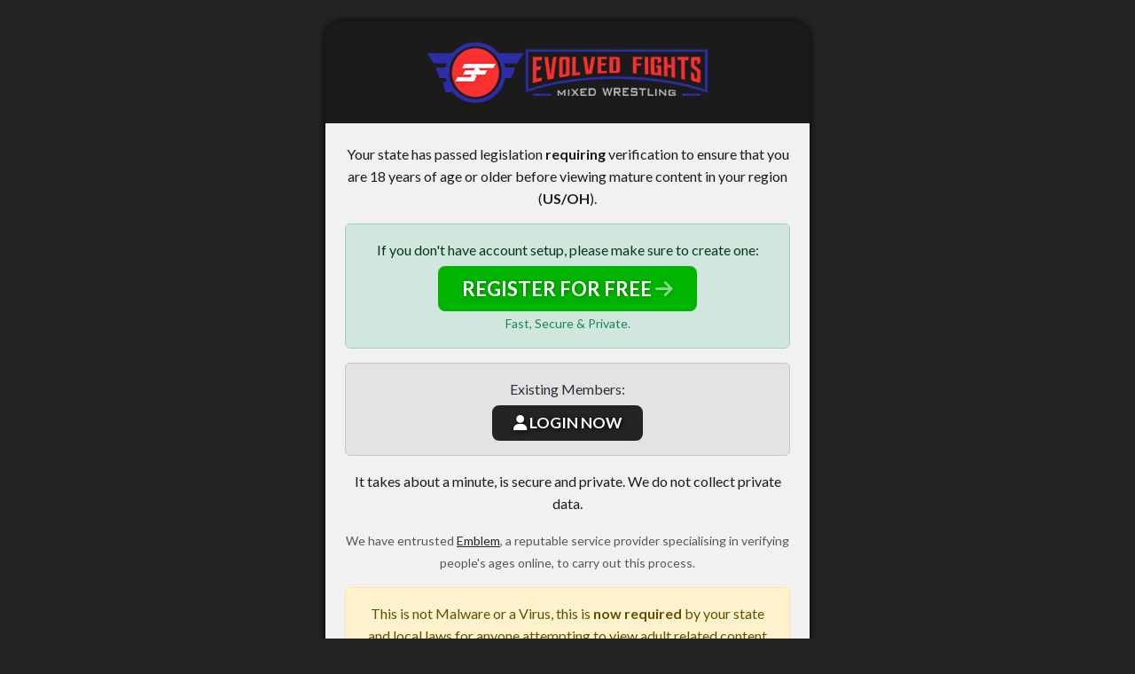

--- FILE ---
content_type: text/html; charset=UTF-8
request_url: https://evolvedfights.com/vod/categories/WinnerFucksLoser.html
body_size: 9640
content:
<!DOCTYPE html>
<!--[if lt IE 7 ]><html class="ie ie6" lang="en"> <![endif]-->
<!--[if IE 7 ]><html class="ie ie7" lang="en"> <![endif]-->
<!--[if IE 8 ]><html class="ie ie8" lang="en"> <![endif]-->
<!--[if (gte IE 9)|!(IE)]><!--><html lang="en"> <!--<![endif]-->
<head>
	<meta charset="utf-8">
	<meta http-equiv="X-UA-Compatible" content="IE=edge,chrome=1">

	<title>Evolved Fights | Age Verification</title>
	<meta name="description" content="Evolved Fights | Age Verification">

	<meta name="author" content="Evolved Fights">
	<!--[if lt IE 9]><script src="https://cdnjs.cloudflare.com/ajax/libs/html5shiv/3.7.3/html5shiv.min.js"></script><![endif]-->

	<!-- Mobile -->
	<meta name="viewport" content="width=device-width, initial-scale=1, maximum-scale=1">
	<meta name="mobile-web-app-capable" content="yes" />
	<meta name="mobile-web-app-status-bar-style" content="black-translucent" />

	<!-- CSS -->
	<link rel="preconnect" href="https://fonts.googleapis.com">
	<link rel="preconnect" href="https://fonts.gstatic.com" crossorigin>
	<link href="https://fonts.googleapis.com/css2?family=Lato:ital,wght@0,100;0,300;0,400;0,700;0,900;1,100;1,300;1,400;1,700;1,900&display=swap" rel="stylesheet">

	<link rel="stylesheet" href="https://cdnjs.cloudflare.com/ajax/libs/bootstrap/5.3.3/css/bootstrap.min.css" integrity="sha512-jnSuA4Ss2PkkikSOLtYs8BlYIeeIK1h99ty4YfvRPAlzr377vr3CXDb7sb7eEEBYjDtcYj+AjBH3FLv5uSJuXg==" crossorigin="anonymous" referrerpolicy="no-referrer" />
	<link rel="stylesheet" href="https://cdnjs.cloudflare.com/ajax/libs/font-awesome/6.6.0/css/all.min.css" integrity="sha512-Kc323vGBEqzTmouAECnVceyQqyqdsSiqLQISBL29aUW4U/M7pSPA/gEUZQqv1cwx4OnYxTxve5UMg5GT6L4JJg==" crossorigin="anonymous" referrerpolicy="no-referrer" />
</head>
<body class="">
<!--[if lt IE 7]><p class="chromeframe">You are using an <strong>outdated</strong> browser. Please <a href="https://browsehappy.com/">upgrade your browser</a> or <a href="https://www.google.com/chromeframe/?redirect=true">activate Google Chrome Frame</a> to improve your experience.</p><![endif]-->

<style>
body { font-size:16px; line-height:1.6; color:#1b1b1b; background:#242424; font-family:'Lato', Arial, Helvetica, sans-serif; }
.section { margin:0; display:flex; justify-content:center; align-items:center; margin-top:24px; }
.blockedArea { border-radius:20px; box-shadow:#000 0px 0px 10px; }
.blockedArea img { display:inline-block; vertical-align:top; max-width:100%; height:auto; }
.blockedArea .blockedArea-header { background:#1b1b1b; color:#FFF; padding:22px; border-radius:20px 20px 0 0;}
.blockedArea .blockedArea-header .logo { display:inline-block; max-width:320px; }
.blockedArea .blockedArea-header .logo img { display:inline-block; width:100%; height:auto; }
.blockedArea .blockedArea-header h1 { display:inline-block; font-size:32px; font-weight:700; color:#FFF; }
.blockedArea .blockedArea-header h2 { display:inline-block; width:100%; margin:0; font-size:13px; }
.blockedArea .blockedArea-body { background-color:#f1f1f1; padding:22px; }
.blockedArea .blockedArea-footer { background:#1b1b1b; color:#FFF; padding:22px; font-size:14px; border-radius:0 0 20px 20px; }
.blockedArea .blockedArea-footer a { color:#FFF; text-decoration:underline; }
.blockedArea .blockedArea-footer a:hover { text-decoration:none; }
.blockedArea .blockedArea-footer p:last-child { margin:0; }
body.lighter .blockedArea .blockedArea-header, body.lighter .blockedArea .blockedArea-footer { background-color:#d3ddeb; color:#1b1b1b; }
.footer-links { display:inline-block; width:100%; text-align:center; margin:12px 0; color:#555; font-size:0.9em; }
.footer-links p { display:inline-block; width:100%; text-align:center; margin:0; margin-bottom:6px; }
.footer-links p:last-child { margin-bottom:0; }
.footer-links p.copyright { font-size:1em; color:#FFF; margin-top:12px; }
.footer-links a { text-decoration:underline; color:#838383; }
.footer-links a:hover { text-decoration:none; color:#FFF; }

a, .btn { -webkit-transition: all 200ms ease-in-out; -moz-transition: all 200ms ease-in-out; -ms-transition: all 200ms ease-in-out; -o-transition: all 200ms ease-in-out; transition: all 200ms ease-in-out; }
.btn {
	font-size: 15px;
	color: #fff;
	overflow: hidden;
	font-weight: 700;
	position: relative;
	text-transform: uppercase;
	outline: none;
	border: none;
	border-radius: 2px;
	padding: 7px 20px;
	-moz-transition: all 0.9s cubic-bezier(0.19, 1, 0.22, 1) 0s;
	-o-transition: all 0.9s cubic-bezier(0.19, 1, 0.22, 1) 0s;
	-webkit-transition: all 0.9s cubic-bezier(0.19, 1, 0.22, 1) 0s;
	transition: all 0.9s cubic-bezier(0.19, 1, 0.22, 1) 0s;
	line-height:140%;
}
.btn:hover, .btn:focus, .btn:active {
	color: #fff !important;
	box-shadow:0 0 0 0.2rem rgba(204, 204, 204, 0.5);
}
.btn:hover { box-shadow:none !important; }
.btn.btn-avs { background-color:#00b500; border:2px solid #00b500; padding:8px 25px; font-size:1.4em; border-radius:0.5rem; text-shadow:#007e00 1px 1px 5px; }
.btn.btn-avs:hover { background-color:#FFF; color:#00b500 !important; border:2px solid #00b500 !important; text-shadow:#FFF 1px 1px 5px; }
.btn.btn-avs:not(:disabled):not(.disabled).active:focus {
	background-color:#00ad4e;
	box-shadow:0 0 0 0.2rem rgba(0, 232, 70, 0.2);
}
.btn.btn-avs.btn-alt { background-color:#242424; border:2px solid #242424; padding:6px 22px; font-size:1.1em; border-radius:0.5rem; text-shadow:#000 1px 1px 5px; }
.btn.btn-avs.btn-alt:hover { background-color:#FFF; color:#242424 !important; border:2px solid #242424 !important; text-shadow:#FFF 1px 1px 5px; }

.alert p { margin-bottom:6px; }
.alert p:last-child { margin-bottom:0; }
@media screen and (max-width:1023px) {
	.section { height:auto; }
}

body.light-mode .blockedArea-header { background-color:#f1f1f1; }
</style>
<div class="main">

	<div class="section body">
		<div class="container">

			<div class="row justify-content-center">

				<div class="col-12 col-lg-6">

					<div class="blockedArea">
						<div class="blockedArea-header text-center">
							<a href="https://evolvedfights.com/vod" target="_blank" title="Evolved Fights" class="logo">
																	<img src="https://evolvedfights.com/content/logo.png" alt="Evolved Fights" />
															</a>
						</div><!--//blockedArea-header-->

						<div class="blockedArea-body text-center">
							<p>
								Your state has passed legislation <strong>requiring</strong> verification to ensure that you are 18 years of age or older before viewing mature content in your region (<strong>US/OH</strong>).
							</p>

															<div class="alert alert-success">
									<p>If you don't have account setup, please make sure to create one:</p>
									<p class="text-center">
										<a href="https://evolvedfights.com/vod/register.php" class="btn btn-avs">REGISTER FOR FREE <i class="fa-solid fa-arrow-right fa-fade"></i></a>
										<br/>
										<small class="text-success">Fast, Secure & Private.</small>
									</p>
								</div>
								<div class="alert alert-secondary">
									<p>Existing Members:</p>
									<p class="text-center">
										<a href="https://evolvedfights.com/vod/odlogin.php" class="btn btn-avs btn-alt"><i class="fa-solid fa-user"></i> LOGIN NOW</a>
									</p>
								</div>
							
							
							<p>It takes about a minute, is secure and private. We do not collect private data.</p>
							<p class="text-muted"><small>We have entrusted <a href="https://emblemapp.com/" target="_blank" class="text-dark" rel="noopener noreferrer">Emblem</a>, a reputable service provider specialising in verifying people's ages online, to carry out this process.</small></p>
							<div class="alert alert-warning">This is not Malware or a Virus, this is <strong>now required</strong> by your state and local laws for anyone attempting to view adult related content online.</div>
						</div><!--//blockedArea-body-->

						<div class="blockedArea-footer text-center">
							<p>If you have any further questions please contact <a href="mailto:support@darkreachcash.com" target="_blank">Contact Support</a>.</p>
						</div><!--//blockedArea-footer-->
					</div><!--//blockedArea-->

					<div class="footer-links">
						<p class="copyright">&copy 2026 <em>Evolved Fights</em>. All Rights Reserved.</p>
					</div>

				</div>

			</div><!--//row-->

		</div><!--//container-->
	</div><!--//section body-->

</div><!--//.main-->

<!-- jQuery Stuff -->
<script src="https://cdnjs.cloudflare.com/ajax/libs/modernizr/2.8.3/modernizr.min.js"></script><!--//modernizr-->
<script src="https://cdnjs.cloudflare.com/ajax/libs/jquery/3.7.1/jquery.min.js" integrity="sha512-v2CJ7UaYy4JwqLDIrZUI/4hqeoQieOmAZNXBeQyjo21dadnwR+8ZaIJVT8EE2iyI61OV8e6M8PP2/4hpQINQ/g==" crossorigin="anonymous" referrerpolicy="no-referrer"></script>
<script src="https://cdnjs.cloudflare.com/ajax/libs/bootstrap/5.3.3/js/bootstrap.min.js" integrity="sha512-ykZ1QQr0Jy/4ZkvKuqWn4iF3lqPZyij9iRv6sGqLRdTPkY69YX6+7wvVGmsdBbiIfN/8OdsI7HABjvEok6ZopQ==" crossorigin="anonymous" referrerpolicy="no-referrer"></script>
<script src="https://cdnjs.cloudflare.com/ajax/libs/jquery-migrate/3.4.1/jquery-migrate.min.js" integrity="sha512-KgffulL3mxrOsDicgQWA11O6q6oKeWcV00VxgfJw4TcM8XRQT8Df9EsrYxDf7tpVpfl3qcYD96BpyPvA4d1FDQ==" crossorigin="anonymous" referrerpolicy="no-referrer"></script><!--//jquery migrate-->
<script src="https://cdnjs.cloudflare.com/ajax/libs/jquery-easing/1.4.1/jquery.easing.min.js" integrity="sha512-0QbL0ph8Tc8g5bLhfVzSqxe9GERORsKhIn1IrpxDAgUsbBGz/V7iSav2zzW325XGd1OMLdL4UiqRJj702IeqnQ==" crossorigin="anonymous" referrerpolicy="no-referrer"></script><!--//jquery easing-->

</body>
</html>